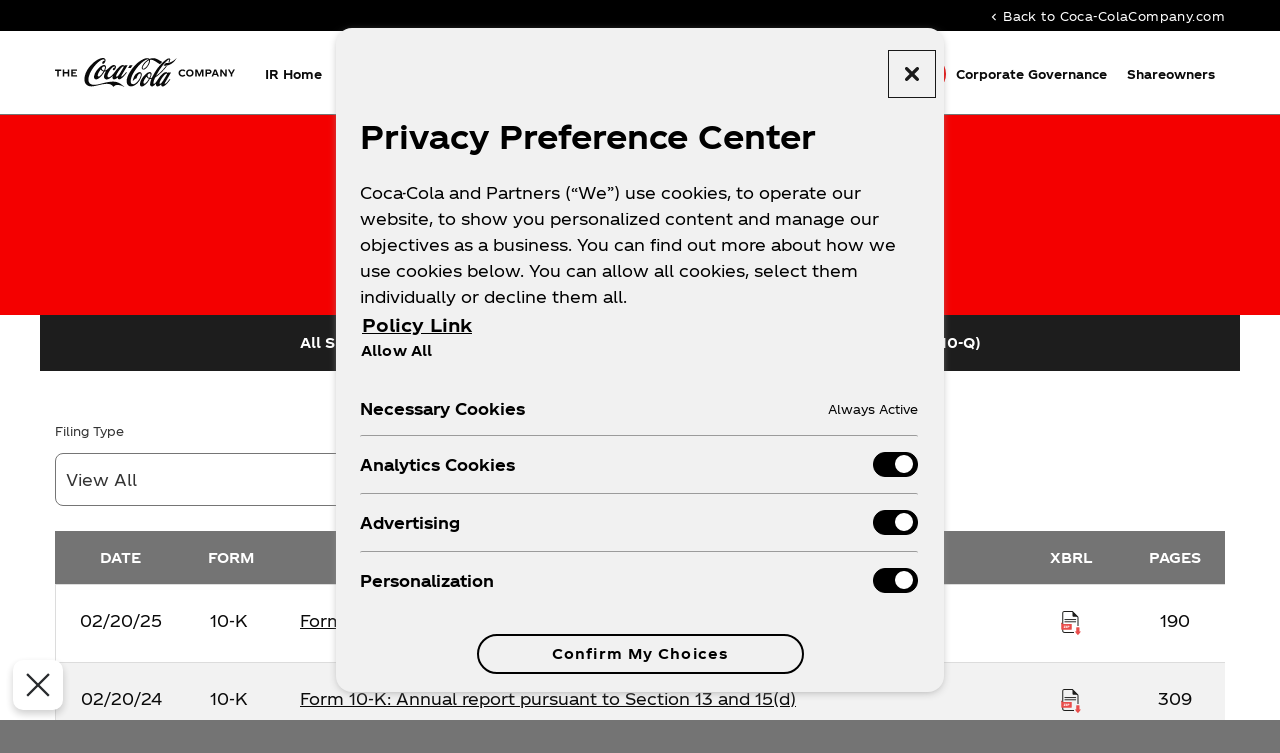

--- FILE ---
content_type: text/html; charset=UTF-8
request_url: https://investors.coca-colacompany.com/filings-reports/annual-filings-10-k/xbrl_doc_only/1181
body_size: 9640
content:
<!DOCTYPE html>
<html lang="en">
    <head>
        <!-- OneTrust Cookies Consent Notice start for investors.coca-colacompany.com -->

<script src="https://cdn.cookielaw.org/scripttemplates/otSDKStub.js"  type="text/javascript" charset="UTF-8" data-domain-script="ebbed70e-0f06-447c-88e2-911b43af0a09" nonce="4zEAFPPiVXpq+/I598S8oQ=="></script>
<script type="text/javascript" nonce="4zEAFPPiVXpq+/I598S8oQ==">
function OptanonWrapper() { }
</script>
<!-- OneTrust Cookies Consent Notice end for investors.coca-colacompany.com -->        <meta http-equiv="x-ua-compatible" content="ie=edge">
        <meta charset="utf-8">
                        <link rel="alternate" type="application/rss+xml" title="The Coca-Cola Company - Recent News" href="https://investors.coca-colacompany.com/news-events/press-releases/rss" />
                
        <title>Annual Filings (10-K) :: The Coca-Cola Company (KO)</title>
        
        <link rel="canonical" href="https://investors.coca-colacompany.com/filings-reports/annual-filings-10-k/xbrl_doc_only/1181">
<meta property="og:url" content="https://investors.coca-colacompany.com/filings-reports/annual-filings-10-k/xbrl_doc_only/1181">


<meta property="og:site_name" content="The Coca-Cola Company">
<meta property="og:title" content="Annual Filings (10-K)">
<meta property="og:type" content="website">

<meta property="og:image" content="https://investors.coca-colacompany.com/_assets/_b02778279da8d05e44b1e86f774ed908/cocacolacompany/db/873/8506/social_image_resized.jpg">
<meta name="twitter:card" content="summary_large_image">




<script type="application/ld+json">
	{"@context":"http:\/\/schema.org","@type":"Corporation","name":"The Coca-Cola Company","address":{"@type":"PostalAddress","streetAddress":"One Coca-Cola Plaza ","addressLocality":"Atlanta, GA","postalCode":"30313","addressCountry":""},"legalName":"The Coca-Cola Company","description":"The Coca-Cola Company (NYSE: KO) is a total beverage company with products sold in more than 200 countries and territories. Our company\u2019s purpose is to refresh the world and make a difference. We sell multiple billion-dollar brands across several beverage categories worldwide. Our portfolio of sparkling soft drink brands includes Coca-Cola, Sprite and Fanta. Our water, sports, coffee and tea brands include Dasani, smartwater, vitaminwater, Topo Chico, BODYARMOR, Powerade, Costa, Georgia, Gold Peak and Ayataka. Our juice, value-added dairy and plant-based beverage brands include Minute Maid, Simply, innocent, Del Valle, fairlife and AdeS.\r\nWe\u2019re constantly transforming our portfolio, from reducing sugar in our drinks to bringing innovative new products to market. We seek to positively impact people\u2019s lives, communities and the planet through water replenishment, packaging recycling, sustainable sourcing practices and carbon emissions reductions across our value chain. Together with our bottling partners, we employ more than 700,000 people, helping bring economic opportunity to local communities worldwide. Learn more at www.coca-colacompany.com and follow us on Instagram, Facebook and LinkedIn.","tickerSymbol":": KO","url":"https:\/\/investors.coca-colacompany.com","logo":"https:\/\/investors.coca-colacompany.com\/_assets\/_b02778279da8d05e44b1e86f774ed908\/cocacolacompany\/logo.png","image":"https:\/\/investors.coca-colacompany.com\/_assets\/_b02778279da8d05e44b1e86f774ed908\/cocacolacompany\/db\/873\/8506\/social_image_resized.jpg","sameAs":[]}</script>

<!-- Elastic Search -->
 
 
        <meta name="viewport" content="initial-scale=1.0, width=device-width">
        
                <link rel="preconnect" href="https://investors.coca-colacompany.com">
        <link rel="preconnect" href="https://qmod.quotemedia.com">
        
                        <link href="https://investors.coca-colacompany.com/_assets/_b02778279da8d05e44b1e86f774ed908/cocacolacompany/files/theme/css/ir.stockpr.css" rel="stylesheet" type="text/css" media="screen" />
                <link rel="stylesheet" href="https://investors.coca-colacompany.com/_assets/_b02778279da8d05e44b1e86f774ed908/cocacolacompany/files/theme/css/style.css">
                        
                <link rel="shortcut icon" href="https://investors.coca-colacompany.com/_assets/_b02778279da8d05e44b1e86f774ed908/cocacolacompany/files/theme/images/favicons/favicon.ico">
        <link rel="apple-touch-icon" sizes="180x180" href="https://investors.coca-colacompany.com/_assets/_b02778279da8d05e44b1e86f774ed908/cocacolacompany/files/theme/images/favicons/apple-touch-icon.png">
        <link rel="icon" type="image/png" href="https://investors.coca-colacompany.com/_assets/_b02778279da8d05e44b1e86f774ed908/cocacolacompany/files/theme/images/favicons/favicon-32x32.png" sizes="32x32">
        <link rel="icon" type="image/png" href="https://investors.coca-colacompany.com/_assets/_b02778279da8d05e44b1e86f774ed908/cocacolacompany/files/theme/images/favicons/favicon-16x16.png" sizes="16x16">
        <link rel="manifest" href="https://investors.coca-colacompany.com/_assets/_b02778279da8d05e44b1e86f774ed908/cocacolacompany/files/theme/images/favicons/manifest.json">
        <link rel="mask-icon" href="https://investors.coca-colacompany.com/_assets/_b02778279da8d05e44b1e86f774ed908/cocacolacompany/files/theme/images/favicons/safari-pinned-tab.svg">
        <meta name="theme-color" content="#ffffff">  
    
                <!-- Google Tag Manager -->
<script nonce="4zEAFPPiVXpq+/I598S8oQ==">(function(w,d,s,l,i){w[l]=w[l]||[];w[l].push({'gtm.start':
new Date().getTime(),event:'gtm.js'});var f=d.getElementsByTagName(s)[0],
j=d.createElement(s),dl=l!='dataLayer'?'&l='+l:'';j.async=true;j.src=
'https://www.googletagmanager.com/gtm.js?id='+i+dl;f.parentNode.insertBefore(j,f);
})(window,document,'script','dataLayer','GTM-N379X37H');</script>
<!-- End Google Tag Manager -->    </head>    <body class="pg-109033 page-type-sec-filings ir  has-sub-nav">
        <div class="general-wrapper">
            <!-- Google Tag Manager (noscript) -->
<noscript><iframe src="https://www.googletagmanager.com/ns.html?id=GTM-N379X37H"
height="0" width="0" style="display:none;visibility:hidden"></iframe></noscript>
<!-- End Google Tag Manager (noscript) --><nav id="header" class="affixed" aria-label="Main">
    <div id="skipLinks">
        <a href="#mainContent">Skip to main content</a>
                <a href="#sectionNav">Skip to section navigation</a>
                <a href="#footer">Skip to footer</a>
    </div>
    <div class="zero-nav d-none d-lg-block">
    <div class="container">
        <div class="row justify-content-between align-items-center">
    	    <div class="col-12">
                                        <div class="zero-nav-links">
                                                    <a href="https://www.coca-colacompany.com/" target="_blank" rel="noopener">
                    <span class="material-icons" aria-hidden="true">chevron_left</span>Back to Coca-ColaCompany.com</a>
                                                </div>
                    	</div>
	    </div>
    </div>
</div>    <div class="container">
        <div class="d-flex justify-content-between">
            <div class="logo">
                <a href="/">
                    <img src="https://investors.coca-colacompany.com/_assets/_b02778279da8d05e44b1e86f774ed908/cocacolacompany/db/906/9586/image.svg"
                        width="200"
                        height="34"
                        alt="The Coca-Cola Company IR Overview">
                </a>
                            </div>
            <button class="mobile-nav-trigger" id="showRight" aria-label="Expand main navigation" aria-expanded="false"
                aria-controls="mobile-nav">
                <span class="meat"></span>
                <span class="meat"></span>
                <span class="meat"></span>
            </button>
            <nav class="cbp-spmenu cbp-spmenu-vertical cbp-spmenu-right main-nav" id="mobile-nav" aria-label="Main Navigation">
                <ul class="main-menu">
        <li class="" data-submenu-id="submenu-ir-home">
        <a href="/" 
        target="_self"
                >IR Home</a>
            </li>
        <li class="has-children" data-submenu-id="submenu-about">
        <a href="/about" 
        target="_self"
                >About</a>
                <ul id="submenu-about">
                        <li class="">
                <a href="/about" 
                target="_self"
                                     >Our Company</a>
            </li>
                        <li class="">
                <a href="/about/segments" 
                target="_self"
                                     >Segments</a>
            </li>
                        <li class="">
                <a href="https://www.coca-colacompany.com/about-us/coca-cola-system" 
                target="_blank"
                                    rel="noopener" >Coca-Cola System</a>
            </li>
                        <li class="">
                <a href="/about/growth-strategy" 
                target="_self"
                                     >Growth Strategy</a>
            </li>
                        <li class="">
                <a href="/about/financial-ambition" 
                target="_self"
                                     >Financial Ambition</a>
            </li>
                        <li class="">
                <a href="https://www.coca-colacompany.com/sustainability" 
                target="_blank"
                                    rel="noopener" >Sustainability</a>
            </li>
                        <li class="">
                <a href="/about/our-brands" 
                target="_self"
                                     >Our Brands</a>
            </li>
                        <li class="">
                <a href="https://www.coca-colacompany.com/about-us/leadership" 
                target="_blank"
                                    rel="noopener" >Coca-Cola Leaders</a>
            </li>
                    </ul>
            </li>
        <li class="has-children" data-submenu-id="submenu-news-events">
        <a href="/news-events" 
        target="_self"
                >News &amp; Events</a>
                <ul id="submenu-news-events">
                        <li class="">
                <a href="/news-events" 
                target="_self"
                                     >News &amp; Events</a>
            </li>
                        <li class="">
                <a href="/news-events/press-releases" 
                target="_self"
                                     >Press Releases</a>
            </li>
                        <li class="">
                <a href="/financial-information" 
                target="_self"
                                     >Earnings</a>
            </li>
                        <li class="">
                <a href="/news-events/events" 
                target="_self"
                                     >Events</a>
            </li>
                        <li class="">
                <a href="/news-events/email-alerts" 
                target="_self"
                                     >Email Alerts</a>
            </li>
                    </ul>
            </li>
        <li class="" data-submenu-id="submenu-financial-information">
        <a href="/financial-information" 
        target="_self"
                >Financial Information</a>
            </li>
        <li class="has-children" data-submenu-id="submenu-stock-info">
        <a href="/stock-info" 
        target="_self"
                >Stock Information</a>
                <ul id="submenu-stock-info">
                        <li class="">
                <a href="/stock-info" 
                target="_self"
                                     >Stock Information</a>
            </li>
                        <li class="">
                <a href="/stock-info/charts" 
                target="_self"
                                     >Charts</a>
            </li>
                        <li class="">
                <a href="/stock-info/dividends" 
                target="_self"
                                     >Dividends</a>
            </li>
                        <li class="">
                <a href="/stock-info/year-end" 
                target="_self"
                                     >Year-End</a>
            </li>
                        <li class="">
                <a href="/stock-info/splits" 
                target="_self"
                                     >Splits</a>
            </li>
                        <li class="">
                <a href="/stock-info/historical-data" 
                target="_self"
                                     >Historical Data</a>
            </li>
                        <li class="">
                <a href="/stock-info/share-history" 
                target="_self"
                                     >Share History</a>
            </li>
                    </ul>
            </li>
        <li class="has-children active" data-submenu-id="submenu-filings-reports">
        <a href="/filings-reports" 
        target="_self"
        aria-current="true"        >Filings &amp; Reports</a>
                <ul id="submenu-filings-reports">
                        <li class="">
                <a href="/filings-reports/all-sec-filings" 
                target="_self"
                                     >All SEC Filings</a>
            </li>
                        <li class="">
                <a href="/filings-reports/annual-publications" 
                target="_self"
                                     >Annual Publications</a>
            </li>
                        <li class="active active-landing">
                <a href="/filings-reports/annual-filings-10-k" 
                target="_self"
                aria-current="page"                     >Annual Filings (10-K)</a>
            </li>
                        <li class="">
                <a href="/filings-reports/quarterly-filings-10-q" 
                target="_self"
                                     >Quarterly Filings (10-Q)</a>
            </li>
                    </ul>
            </li>
        <li class="has-children" data-submenu-id="submenu-corporate-governance">
        <a href="/corporate-governance" 
        target="_self"
                >Corporate Governance</a>
                <ul id="submenu-corporate-governance">
                        <li class="">
                <a href="/corporate-governance" 
                target="_self"
                                     aria-label="Corporate Governance Overview">Overview</a>
            </li>
                        <li class="">
                <a href="/corporate-governance/board-of-directors" 
                target="_self"
                                     >Board of Directors</a>
            </li>
                        <li class="">
                <a href="/corporate-governance/committees" 
                target="_self"
                                     >Committees</a>
            </li>
                        <li class="">
                <a href="/corporate-governance/documents" 
                target="_self"
                                     >Documents</a>
            </li>
                        <li class="">
                <a href="/corporate-governance/code-of-conduct" 
                target="_self"
                                     >Code of Conduct</a>
            </li>
                        <li class="">
                <a href="https://www.coca-colacompany.com/policies-and-practices/public-policy-and-political-engagement" 
                target="_blank"
                                    rel="noopener" >Political Engagement Policy</a>
            </li>
                        <li class="">
                <a href="/corporate-governance/report-issues" 
                target="_self"
                                     >Report Issues</a>
            </li>
                        <li class="">
                <a href="/corporate-governance/contact" 
                target="_self"
                                     >Contact</a>
            </li>
                    </ul>
            </li>
        <li class="has-children last-item" data-submenu-id="submenu-shareowners">
        <a href="/shareowners" 
        target="_self"
                >Shareowners</a>
                <ul id="submenu-shareowners">
                        <li class="">
                <a href="/shareowners" 
                target="_self"
                                     aria-label="Shareowners Overview">Overview</a>
            </li>
                        <li class="has-children">
                <a href="/shareowners/annual-meeting-of-shareowners" 
                target="_self"
                                     >Annual Meeting of Shareowners</a>
            </li>
                        <li class="">
                <a href="/shareowners/faqs" 
                target="_self"
                                     >FAQs</a>
            </li>
                        <li class="">
                <a href="/shareowners/contact" 
                target="_self"
                                     >Contact</a>
            </li>
                    </ul>
            </li>
    <li class="d-block d-lg-none additional-links-mobile">
    <a href="https://www.coca-colacompany.com/" target="_blank" rel="noopener"><span class="material-icons" aria-hidden="true">chevron_left</span>Back to Coca-ColaCompany.com</a>
</li>
</ul>            </nav>
        </div>
    </div>
</nav>

            <div class="eq-container">
                <header class="page-banner primary-color-bg">
    	<div class="container">
	    <div class="row">
	        <div class="col-lg-12">
                            <h1>Annual Filings (10-K)</h1>
                                                                	    </div>
        </div>
    </div>
    </header>                <nav id="sectionNav" class="sub-navigation-wrapper" aria-label="Filings &amp; Reports Section">
    <div class="sub-navigation affixed">
    	<div class="container">
            <a class="visible-xs visible-sm mobile-sub-nav-trigger collapsed" role="button" data-toggle="collapse" data-target="#sub-navigation">
                <div class="trigger-container">
            		<div class="meat"></div>
              		<div class="meat"></div>
              		<div class="meat"></div>
              	</div>
            	Filings &amp; Reports            </a>
            <div class="collapse sb-nav clearfix"  id="sub-navigation">
                <h3>Filings &amp; Reports</h3>
                <ul>
                                        <li class="">
                        <a href="/filings-reports/all-sec-filings"
                            target="_self"
                                                                                >All SEC Filings</a>
                                            </li>
                	                    <li class="">
                        <a href="/filings-reports/annual-publications"
                            target="_self"
                                                                                >Annual Publications</a>
                                            </li>
                	                    <li class="active active-landing">
                        <a href="/filings-reports/annual-filings-10-k"
                            target="_self"
                                                        aria-current="page"                        >Annual Filings (10-K)</a>
                                            </li>
                	                    <li class="">
                        <a href="/filings-reports/quarterly-filings-10-q"
                            target="_self"
                                                                                >Quarterly Filings (10-Q)</a>
                                            </li>
                	                </ul>
            </div>
        </div>
    </div>
</nav>                
                <div class="container">
                    <div class="row justify-content-center">
                        <div class="col-lg-12">
                                                        <main id="mainContent" class="main-content">
                                <form action="https://investors.coca-colacompany.com/filings-reports/annual-filings-10-k" id="sec-filing-filter">
<div class="row">
    <div class="col-sm-6 col-lg-4">
        <label for="form_type">Filing Type</label>
        <select class="eq-select" name="form_type" id="form_type" aria-label="Filter by Filing Type">
                <option value="">View All</option>
                                <option value="10-K">10-K</option>
                                <option value="10-K/A">10-K/A</option>
                                <option value="10-K405">10-K405</option>
                        </select>
    </div>
    <div class="col-sm-6 col-lg-4 mt-3 mt-sm-0">
        <label for="year">Year</label>
        <select class="eq-select" name="year" id="year" aria-label="Filter by Year">
            <option value="">View All</option>
                        <option >2026</option>
                        <option >2025</option>
                        <option >2024</option>
                        <option >2023</option>
                        <option >2022</option>
                        <option >2021</option>
                        <option >2020</option>
                        <option >2019</option>
                        <option >2018</option>
                        <option >2017</option>
                        <option >2016</option>
                        <option >2015</option>
                        <option >2014</option>
                        <option >2013</option>
                        <option >2012</option>
                        <option >2011</option>
                        <option >2010</option>
                        <option >2009</option>
                        <option >2008</option>
                        <option >2007</option>
                        <option >2006</option>
                        <option >2005</option>
                        <option >2004</option>
                        <option >2003</option>
                        <option >2002</option>
                        <option >2001</option>
                        <option >2000</option>
                        <option >1999</option>
                        <option >1998</option>
                        <option >1997</option>
                        <option >1996</option>
                        <option >1995</option>
                        <option >1994</option>
                    </select>
    </div>
</div>
</form>
<table class="content-table spr-ir-sec-filings">
    <caption class="sr-only">SEC Filings</caption>
    <thead>
        <tr>
            <th class="spr-sec-date" scope="col">Date</th>
            <th class="spr-sec-form" scope="col">Form</th>
            <th class="spr-sec-desc" scope="col">Description</th>
                        <th class="spr-sec-view-docs" scope="col">XBRL</th> 
            <th class="spr-sec-pages" scope="col">Pages</th>
        </tr>
    </thead>
    <tbody>
                                    <tr>
                  <td class="spr-sec-date">02/20/25</td>
                  <td class="spr-sec-form">
                    10-K   
                  </td>
                  <td class="spr-sec-desc">
                    <a
                        href="https://investors.coca-colacompany.com/filings-reports/all-sec-filings/content/0000021344-25-000011/ko-20241231.htm"
                        aria-label="Form 10-K: Annual report pursuant to Section 13 and 15(d) published 02/20/25"
                        class="doc-title"
                        target="_blank" rel="noopener"
                    >Form 10-K: Annual report pursuant to Section 13 and 15(d)</a>
                  </td>
                                    <td class="spr-sec-view-docs">
                                            <a href="https://investors.coca-colacompany.com/filings-reports/all-sec-filings/content/0000021344-25-000011/0000021344-25-000011-xbrl.zip" title="Opens in a new window" aria-label="Download Raw XBRL Files published on 02/20/25" target="_blank" rel="noreferrer">
                            <img src="https://investors.coca-colacompany.com/_assets/_b02778279da8d05e44b1e86f774ed908/cocacolacompany/files/theme/images/icon-XBRL.svg" alt="" />
                        </a>
                                      </td>
                  <td class="spr-sec-pages">190</td>
                </tr>
                            <tr>
                  <td class="spr-sec-date">02/20/24</td>
                  <td class="spr-sec-form">
                    10-K   
                  </td>
                  <td class="spr-sec-desc">
                    <a
                        href="https://investors.coca-colacompany.com/filings-reports/all-sec-filings/content/0000021344-24-000009/ko-20231231.htm"
                        aria-label="Form 10-K: Annual report pursuant to Section 13 and 15(d) published 02/20/24"
                        class="doc-title"
                        target="_blank" rel="noopener"
                    >Form 10-K: Annual report pursuant to Section 13 and 15(d)</a>
                  </td>
                                    <td class="spr-sec-view-docs">
                                            <a href="https://investors.coca-colacompany.com/filings-reports/all-sec-filings/content/0000021344-24-000009/0000021344-24-000009-xbrl.zip" title="Opens in a new window" aria-label="Download Raw XBRL Files published on 02/20/24" target="_blank" rel="noreferrer">
                            <img src="https://investors.coca-colacompany.com/_assets/_b02778279da8d05e44b1e86f774ed908/cocacolacompany/files/theme/images/icon-XBRL.svg" alt="" />
                        </a>
                                      </td>
                  <td class="spr-sec-pages">309</td>
                </tr>
                            <tr>
                  <td class="spr-sec-date">02/21/23</td>
                  <td class="spr-sec-form">
                    10-K   
                  </td>
                  <td class="spr-sec-desc">
                    <a
                        href="https://investors.coca-colacompany.com/filings-reports/all-sec-filings/content/0000021344-23-000011/ko-20221231.htm"
                        aria-label="Form 10-K: Annual report pursuant to Section 13 and 15(d) published 02/21/23"
                        class="doc-title"
                        target="_blank" rel="noopener"
                    >Form 10-K: Annual report pursuant to Section 13 and 15(d)</a>
                  </td>
                                    <td class="spr-sec-view-docs">
                                            <a href="https://investors.coca-colacompany.com/filings-reports/all-sec-filings/content/0000021344-23-000011/0000021344-23-000011-xbrl.zip" title="Opens in a new window" aria-label="Download Raw XBRL Files published on 02/21/23" target="_blank" rel="noreferrer">
                            <img src="https://investors.coca-colacompany.com/_assets/_b02778279da8d05e44b1e86f774ed908/cocacolacompany/files/theme/images/icon-XBRL.svg" alt="" />
                        </a>
                                      </td>
                  <td class="spr-sec-pages">183</td>
                </tr>
                            <tr>
                  <td class="spr-sec-date">02/22/22</td>
                  <td class="spr-sec-form">
                    10-K   
                  </td>
                  <td class="spr-sec-desc">
                    <a
                        href="https://investors.coca-colacompany.com/filings-reports/all-sec-filings/content/0000021344-22-000009/ko-20211231.htm"
                        aria-label="Form 10-K: Annual report pursuant to Section 13 and 15(d) published 02/22/22"
                        class="doc-title"
                        target="_blank" rel="noopener"
                    >Form 10-K: Annual report pursuant to Section 13 and 15(d)</a>
                  </td>
                                    <td class="spr-sec-view-docs">
                                            <a href="https://investors.coca-colacompany.com/filings-reports/all-sec-filings/content/0000021344-22-000009/0000021344-22-000009-xbrl.zip" title="Opens in a new window" aria-label="Download Raw XBRL Files published on 02/22/22" target="_blank" rel="noreferrer">
                            <img src="https://investors.coca-colacompany.com/_assets/_b02778279da8d05e44b1e86f774ed908/cocacolacompany/files/theme/images/icon-XBRL.svg" alt="" />
                        </a>
                                      </td>
                  <td class="spr-sec-pages">183</td>
                </tr>
                            <tr>
                  <td class="spr-sec-date">02/25/21</td>
                  <td class="spr-sec-form">
                    10-K   
                  </td>
                  <td class="spr-sec-desc">
                    <a
                        href="https://investors.coca-colacompany.com/filings-reports/all-sec-filings/content/0000021344-21-000008/ko-20201231.htm"
                        aria-label="Form 10-K: Annual report pursuant to Section 13 and 15(d) published 02/25/21"
                        class="doc-title"
                        target="_blank" rel="noopener"
                    >Form 10-K: Annual report pursuant to Section 13 and 15(d)</a>
                  </td>
                                    <td class="spr-sec-view-docs">
                                            <a href="https://investors.coca-colacompany.com/filings-reports/all-sec-filings/content/0000021344-21-000008/0000021344-21-000008-xbrl.zip" title="Opens in a new window" aria-label="Download Raw XBRL Files published on 02/25/21" target="_blank" rel="noreferrer">
                            <img src="https://investors.coca-colacompany.com/_assets/_b02778279da8d05e44b1e86f774ed908/cocacolacompany/files/theme/images/icon-XBRL.svg" alt="" />
                        </a>
                                      </td>
                  <td class="spr-sec-pages">194</td>
                </tr>
                            <tr>
                  <td class="spr-sec-date">02/24/20</td>
                  <td class="spr-sec-form">
                    10-K   
                  </td>
                  <td class="spr-sec-desc">
                    <a
                        href="https://investors.coca-colacompany.com/filings-reports/all-sec-filings/content/0000021344-20-000006/a2019123110-k.htm"
                        aria-label="Form 10-K: Annual report pursuant to Section 13 and 15(d) published 02/24/20"
                        class="doc-title"
                        target="_blank" rel="noopener"
                    >Form 10-K: Annual report pursuant to Section 13 and 15(d)</a>
                  </td>
                                    <td class="spr-sec-view-docs">
                                            <a href="https://investors.coca-colacompany.com/filings-reports/all-sec-filings/content/0000021344-20-000006/0000021344-20-000006-xbrl.zip" title="Opens in a new window" aria-label="Download Raw XBRL Files published on 02/24/20" target="_blank" rel="noreferrer">
                            <img src="https://investors.coca-colacompany.com/_assets/_b02778279da8d05e44b1e86f774ed908/cocacolacompany/files/theme/images/icon-XBRL.svg" alt="" />
                        </a>
                                      </td>
                  <td class="spr-sec-pages">214</td>
                </tr>
                            <tr>
                  <td class="spr-sec-date">02/21/19</td>
                  <td class="spr-sec-form">
                    10-K   
                  </td>
                  <td class="spr-sec-desc">
                    <a
                        href="https://investors.coca-colacompany.com/filings-reports/all-sec-filings/content/0000021344-19-000014/a2018123110-k.htm"
                        aria-label="Form 10-K: Annual report pursuant to Section 13 and 15(d) published 02/21/19"
                        class="doc-title"
                        target="_blank" rel="noopener"
                    >Form 10-K: Annual report pursuant to Section 13 and 15(d)</a>
                  </td>
                                    <td class="spr-sec-view-docs">
                                            <a href="https://investors.coca-colacompany.com/filings-reports/all-sec-filings/content/0000021344-19-000014/0000021344-19-000014-xbrl.zip" title="Opens in a new window" aria-label="Download Raw XBRL Files published on 02/21/19" target="_blank" rel="noreferrer">
                            <img src="https://investors.coca-colacompany.com/_assets/_b02778279da8d05e44b1e86f774ed908/cocacolacompany/files/theme/images/icon-XBRL.svg" alt="" />
                        </a>
                                      </td>
                  <td class="spr-sec-pages">201</td>
                </tr>
                            <tr>
                  <td class="spr-sec-date">02/23/18</td>
                  <td class="spr-sec-form">
                    10-K   
                  </td>
                  <td class="spr-sec-desc">
                    <a
                        href="https://investors.coca-colacompany.com/filings-reports/all-sec-filings/content/0000021344-18-000008/a2017123110-k.htm"
                        aria-label="Form 10-K: Annual report pursuant to Section 13 and 15(d) published 02/23/18"
                        class="doc-title"
                        target="_blank" rel="noopener"
                    >Form 10-K: Annual report pursuant to Section 13 and 15(d)</a>
                  </td>
                                    <td class="spr-sec-view-docs">
                                            <a href="https://investors.coca-colacompany.com/filings-reports/all-sec-filings/content/0000021344-18-000008/0000021344-18-000008-xbrl.zip" title="Opens in a new window" aria-label="Download Raw XBRL Files published on 02/23/18" target="_blank" rel="noreferrer">
                            <img src="https://investors.coca-colacompany.com/_assets/_b02778279da8d05e44b1e86f774ed908/cocacolacompany/files/theme/images/icon-XBRL.svg" alt="" />
                        </a>
                                      </td>
                  <td class="spr-sec-pages">197</td>
                </tr>
                            <tr>
                  <td class="spr-sec-date">02/24/17</td>
                  <td class="spr-sec-form">
                    10-K   
                  </td>
                  <td class="spr-sec-desc">
                    <a
                        href="https://investors.coca-colacompany.com/filings-reports/all-sec-filings/content/0000021344-17-000009/a2016123110-k.htm"
                        aria-label="Form 10-K: Annual report pursuant to Section 13 and 15(d) published 02/24/17"
                        class="doc-title"
                        target="_blank" rel="noopener"
                    >Form 10-K: Annual report pursuant to Section 13 and 15(d)</a>
                  </td>
                                    <td class="spr-sec-view-docs">
                                            <a href="https://investors.coca-colacompany.com/filings-reports/all-sec-filings/content/0000021344-17-000009/0000021344-17-000009-xbrl.zip" title="Opens in a new window" aria-label="Download Raw XBRL Files published on 02/24/17" target="_blank" rel="noreferrer">
                            <img src="https://investors.coca-colacompany.com/_assets/_b02778279da8d05e44b1e86f774ed908/cocacolacompany/files/theme/images/icon-XBRL.svg" alt="" />
                        </a>
                                      </td>
                  <td class="spr-sec-pages">205</td>
                </tr>
                            <tr>
                  <td class="spr-sec-date">02/25/16</td>
                  <td class="spr-sec-form">
                    10-K   
                  </td>
                  <td class="spr-sec-desc">
                    <a
                        href="https://investors.coca-colacompany.com/filings-reports/all-sec-filings/content/0000021344-16-000050/a2015123110-k.htm"
                        aria-label="Form 10-K: Annual report pursuant to Section 13 and 15(d) published 02/25/16"
                        class="doc-title"
                        target="_blank" rel="noopener"
                    >Form 10-K: Annual report pursuant to Section 13 and 15(d)</a>
                  </td>
                                    <td class="spr-sec-view-docs">
                                            <a href="https://investors.coca-colacompany.com/filings-reports/all-sec-filings/content/0000021344-16-000050/0000021344-16-000050-xbrl.zip" title="Opens in a new window" aria-label="Download Raw XBRL Files published on 02/25/16" target="_blank" rel="noreferrer">
                            <img src="https://investors.coca-colacompany.com/_assets/_b02778279da8d05e44b1e86f774ed908/cocacolacompany/files/theme/images/icon-XBRL.svg" alt="" />
                        </a>
                                      </td>
                  <td class="spr-sec-pages">218</td>
                </tr>
                        </tbody>
</table>
<div class="rss-link">
	<a href="https://investors.coca-colacompany.com/filings-reports/annual-filings-10-k/rss" class="link--icon" target="_blank" rel="noopener">
		<span class="material-icons" aria-hidden="true">rss_feed</span> Filing RSS
	</a>
</div>

<nav class="pagination-wrapper" aria-label="pagination">
    <ul id="pagination--desktop" class="pagination mt-5">
                

                
                            <li class="page-item active">
                <a class="page-link"
                    href="https://investors.coca-colacompany.com/filings-reports/annual-filings-10-k?page=1"
                    aria-current="page"                ><span class="sr-only">Page </span>1</a>
            </li>
                                <li class="page-item">
                <a class="page-link"
                    href="https://investors.coca-colacompany.com/filings-reports/annual-filings-10-k?page=2"
                                    ><span class="sr-only">Page </span>2</a>
            </li>
                                <li class="page-item">
                <a class="page-link"
                    href="https://investors.coca-colacompany.com/filings-reports/annual-filings-10-k?page=3"
                                    ><span class="sr-only">Page </span>3</a>
            </li>
                                <li class="page-item">
                <a class="page-link"
                    href="https://investors.coca-colacompany.com/filings-reports/annual-filings-10-k?page=4"
                                    ><span class="sr-only">Page </span>4</a>
            </li>
                            
                
                    <li class="page-item page-item--next">
                <a class="page-link"
                    href="https://investors.coca-colacompany.com/filings-reports/annual-filings-10-k?page=2"
                ><span class="sr-only">Next Page</span><span class="material-icons" aria-hidden="true">arrow_forward</span></a>
            </li>
            </ul>
    <div id="pagination--mobile" class="mt-3 d-md-none">
                    <label for="pagination--mobile-select">Select a page</label>
            <select class="eq-select" id="pagination--mobile-select" aria-label="Select Page">
                                    <option value="https://investors.coca-colacompany.com/filings-reports/annual-filings-10-k?page=1" 
                        selected                    >Page 1</option>
                                    <option value="https://investors.coca-colacompany.com/filings-reports/annual-filings-10-k?page=2" 
                                            >Page 2</option>
                                    <option value="https://investors.coca-colacompany.com/filings-reports/annual-filings-10-k?page=3" 
                                            >Page 3</option>
                                    <option value="https://investors.coca-colacompany.com/filings-reports/annual-filings-10-k?page=4" 
                                            >Page 4</option>
                            </select>
            </div>
</nav>
<div class="clear"></div>                                                            </main>
                        </div>    
                    </div>
                </div><!-- //container-->
            </div>
            <div class="module-quick-links" role="navigation" aria-label="Helpful Investor Relations pages">
    <div class="container">
        <ul>
            <li>
    <a href="/news-events/email-alerts"
        ><span class="material-icons" aria-hidden="true">email</span>Email Alerts</a>
</li>
<li>
    <a href="/rss-news-feed"
        ><span class="material-icons" aria-hidden="true">rss_feed</span>RSS News Feed</a>
</li>
<li>
    <a href="/sitemap"
        ><span class="material-icons" aria-hidden="true">account_tree</span>Sitemap</a>
</li>
        </ul>
    </div>
</div><footer id="footer" >
    <div class="footer-main">
        <div class="container">
            <div class="row justify-content-between align-items-center footer-top-row">
                <div class="col-lg-12 source">
                    <p>This website may contain statements, estimates or projections that constitute "forward-looking statements" as defined under U.S. federal securities laws. Generally, the words "believe," "expect," "intend," "estimate," "anticipate," "project," "will" and similar expressions identify forward-looking statements, which generally are not historical in nature. Forward-looking statements are subject to certain risks and uncertainties that could cause The Coca-Cola Company’s actual results to differ materially from its historical experience and our present expectations or projections. For more information please see the risks discussed in our periodic reports filed with the Securities and Exchange Commission.</p>
                </div>
                <div class="col-lg-4">
                    <div class="logo">
                        <a class="d-inline-block" href="/">
                            <img src="https://investors.coca-colacompany.com/_assets/_b02778279da8d05e44b1e86f774ed908/cocacolacompany/db/1013/10790/image.svg"
                                width="370"
                                height="40"
                                alt="The Coca-Cola Company IR Overview">
                        </a>
                    </div>
                </div>
                <div class="col-lg-auto">
                    <nav id="footer-navigation-secondary" class="footer-links" aria-label="Secondary Footer Navigation">
                        <ul>
                            <li>
    <a href="https://www.coca-colacompany.com/contact-us"
     target="_blank" rel="noopener"    >Contact Us</a>
</li>
<li>
    <a href="https://www.coca-colacompany.com/media-center"
     target="_blank" rel="noopener"    >Media Center</a>
</li>
<li>
    <a href="/ir-home"
        >Investors</a>
</li>
<li>
    <a href="https://www.coca-colacompany.com/policies-and-practices"
     target="_blank" rel="noopener"    >Policies</a>
</li>
<li>
    <a href="https://www.coca-colacompany.com/company/leadership"
     target="_blank" rel="noopener"    >Leadership</a>
</li>
<li>
    <a href="https://www.coca-colacompany.com/company/history"
     target="_blank" rel="noopener"    >History</a>
</li>
<li>
    <a href="https://www.coca-colacompany.com/about-us/faq"
     target="_blank" rel="noopener"    >FAQs</a>
</li>
<li>
    <a href="https://www.coca-colacompany.com/country-selector"
     target="_blank" rel="noopener"    >International</a>
</li>
                                                    </ul>
                    </nav>
                </div>
            </div>
            <div class="row justify-content-between align-items-center">
                <div class="col-lg-7">
                    <div class="copyright">
                        &copy;<time datetime="2026">2026</time>
                        <a href="/">The Coca-Cola Company</a>.                        All Rights Reserved.
                    </div>
                    <nav id="footer-navigation" class="footer-links fl-secondary" aria-label="Footer Navigation">
                        <ul>
                            <li>
    <a href="https://www.coca-cola.com/us/en/legal/privacy-policy"
        >Privacy Policy</a>
</li>
<li>
    <a href="https://www.coca-cola.com/us/en/legal/privacy-policy#privacy-rights-and-choices-for-specific-jurisdictions"
        >California Notice at Collection</a>
</li>
<li>
    <a href="https://www.coca-cola.com/us/en/legal/terms-of-service"
        >Terms of Service</a>
</li>
<li>
    <a href="https://www.coca-cola.com/us/en/legal/do-not-sell-or-share-my-personal-information"
        >Do Not Sell or Share My Personal Information</a>
</li>
                                                    </ul>
                    </nav>
                </div>
                                <div class="col-lg-auto">
                    <nav id="social-navigation" class="footer-social" aria-label="Social Navigation">
                        <ul>
                                                    <li>
                                <a href="https://www.facebook.com/TheCocaColaCo" target="_blank" rel="noopener" class="icon-svg-link rounded">
                                                                    <svg width="32" height="32" viewBox="0 0 32 32" xmlns="http://www.w3.org/2000/svg" fill="none" role="img" aria-label="Visit us on Facebook"><circle cx="16" cy="16" r="15"/><path fill-rule="evenodd" clip-rule="evenodd" d="M16 0C7.16344 0 0 7.16344 0 16C0 24.8366 7.16344 32 16 32C24.8366 32 32 24.8366 32 16C32 7.16344 24.8366 0 16 0ZM18.568 11.2789H19.9226V8.98912C19.688 8.958 18.8835 8.88867 17.9475 8.88867C15.9929 8.88867 14.6551 10.0816 14.6551 12.2718V14.1598H12.4453V16.7198H14.6551V23.2878H17.2986V16.7198H19.5031L19.8338 14.1598H17.2986V12.5251C17.2986 11.7847 17.504 11.2789 18.568 11.2789Z"/></svg>                                                                </a>
                            </li>
                                                    <li>
                                <a href="https://www.instagram.com/TheCocaColaCo/" target="_blank" rel="noopener" class="icon-svg-link rounded">
                                                                    <svg width="33" height="32" viewBox="0 0 33 32" fill="none" xmlns="http://www.w3.org/2000/svg" role="img" aria-label="Visit us on Instagram"><circle cx="16" cy="16" r="15"/><path fill-rule="evenodd" clip-rule="evenodd" d="M16.4004 0C7.56383 0 0.400391 7.16344 0.400391 16C0.400391 24.8366 7.56383 32 16.4004 32C25.2369 32 32.4004 24.8366 32.4004 16C32.4004 7.16344 25.2369 0 16.4004 0ZM23.1379 11.3414C23.3128 11.7958 23.4342 12.3123 23.4681 13.0687C23.5048 13.8251 23.5161 14.065 23.5161 15.9984C23.5161 17.9317 23.5076 18.1716 23.4737 18.9309C23.4399 19.6901 23.3185 20.2066 23.1435 20.6582C22.96 21.1239 22.7173 21.5219 22.3222 21.917C21.927 22.3121 21.5319 22.5577 21.0634 22.7383C20.609 22.9133 20.0925 23.0347 19.336 23.0686C18.5768 23.1024 18.3369 23.1109 16.4035 23.1109C14.4702 23.1109 14.2303 23.1024 13.471 23.0686C12.7118 23.0347 12.1953 22.9133 11.7437 22.7383C11.278 22.5549 10.88 22.3121 10.4849 21.917C10.0898 21.5219 9.84421 21.1267 9.66358 20.6582C9.48859 20.2038 9.36722 19.6873 9.33335 18.9309C9.29948 18.1716 9.29102 17.9289 9.29102 15.9984C9.29102 14.0678 9.29948 13.8251 9.33335 13.0687C9.36722 12.3095 9.48859 11.793 9.66358 11.3414C9.84703 10.8757 10.0898 10.4777 10.4849 10.0826C10.88 9.68742 11.2752 9.44187 11.7437 9.26123C12.1953 9.08624 12.7118 8.96488 13.4682 8.93101C14.2274 8.89714 14.4702 8.88867 16.4007 8.88867C18.3313 8.88867 18.574 8.89714 19.3304 8.93101C20.0896 8.96488 20.6061 9.08624 21.0577 9.26123C21.5234 9.44469 21.9214 9.68742 22.3165 10.0826C22.7117 10.4777 22.9572 10.8728 23.1379 11.3414ZM21.944 20.1925C22.0428 19.9413 22.1585 19.5659 22.1895 18.8716C22.2234 18.1237 22.2319 17.8979 22.2319 15.9984C22.2319 14.0989 22.2234 13.8759 22.1895 13.1251C22.1585 12.4308 22.0399 12.0554 21.944 11.8042C21.817 11.4712 21.6617 11.2341 21.4133 10.9857C21.165 10.7374 20.9279 10.585 20.5948 10.4551C20.3437 10.3563 19.9683 10.2406 19.2739 10.2096C18.5232 10.1757 18.3002 10.1672 16.4007 10.1672C14.5012 10.1672 14.2782 10.1757 13.5275 10.2096C12.8332 10.2406 12.4578 10.3592 12.2066 10.4551C11.8735 10.5821 11.6365 10.7374 11.3881 10.9857C11.1397 11.2341 10.9873 11.4712 10.8575 11.8042C10.7587 12.0554 10.643 12.4308 10.6119 13.1251C10.578 13.8759 10.5696 14.0989 10.5696 15.9984C10.5696 17.8979 10.578 18.1208 10.6119 18.8716C10.643 19.5659 10.7615 19.9413 10.8575 20.1925C10.9845 20.5255 11.1397 20.7626 11.3881 21.011C11.6365 21.2594 11.8735 21.4118 12.2066 21.5416C12.4578 21.6404 12.8332 21.7561 13.5275 21.7872C14.2782 21.821 14.5012 21.8295 16.4007 21.8295C18.3002 21.8295 18.5232 21.821 19.2739 21.7872C19.9683 21.7561 20.3437 21.6376 20.5948 21.5416C20.9279 21.4146 21.165 21.2594 21.4133 21.011C21.6617 20.7626 21.8141 20.5255 21.944 20.1925ZM12.748 15.9999C12.748 13.9818 14.3851 12.3477 16.4003 12.3477C18.4183 12.3477 20.0525 13.9818 20.0525 15.9999C20.0525 18.0179 18.4183 19.6521 16.4003 19.6521C14.3822 19.6521 12.748 18.0151 12.748 15.9999ZM14.0294 15.9971C14.0294 17.3067 15.0907 18.3679 16.4003 18.3679C17.7099 18.3679 18.7711 17.3067 18.7711 15.9971C18.7711 14.6875 17.7099 13.6262 16.4003 13.6262C15.0907 13.6262 14.0294 14.6875 14.0294 15.9971ZM20.1981 13.0544C20.6688 13.0544 21.0504 12.6727 21.0504 12.202C21.0504 11.7312 20.6688 11.3496 20.1981 11.3496C19.7273 11.3496 19.3457 11.7312 19.3457 12.202C19.3457 12.6727 19.7273 13.0544 20.1981 13.0544Z"/></svg>                                                                </a>
                            </li>
                                                    <li>
                                <a href="https://www.linkedin.com/company/the-coca-cola-company/" target="_blank" rel="noopener" class="icon-svg-link rounded">
                                                                    <svg width="32" height="33" viewBox="0 0 33 33" fill="none" xmlns="http://www.w3.org/2000/svg" role="img" aria-label="Visit us on LinkedIn"><circle cx="16" cy="16" r="14"/><path fill-rule="evenodd" clip-rule="evenodd" d="M16.7998 0.5C7.96325 0.5 0.799805 7.66344 0.799805 16.5C0.799805 25.3366 7.96325 32.5 16.7998 32.5C25.6364 32.5 32.7998 25.3366 32.7998 16.5C32.7998 7.66344 25.6364 0.5 16.7998 0.5ZM10.5771 11.8142C10.5771 12.664 11.2651 13.3529 12.1158 13.3529C12.9629 13.3529 13.6527 12.664 13.6527 11.8142C13.6527 10.9662 12.9629 10.2773 12.1158 10.2773C11.2651 10.2773 10.5771 10.9662 10.5771 11.8142ZM20.7267 23.0561H23.3774V18.3744C23.3774 16.0766 22.8805 14.3086 20.1952 14.3086C18.9045 14.3086 18.0387 15.0161 17.6858 15.6873H17.6503V14.521H15.1045V23.0561H17.756V18.8339C17.756 17.7201 17.9676 16.6419 19.348 16.6419C20.708 16.6419 20.7267 17.9157 20.7267 18.9059V23.0561ZM10.7881 23.0546H13.4405V14.5195H10.7881V23.0546Z"/></svg>                                                                </a>
                            </li>
                                                    <li>
                                <a href="https://x.com/CocaColaCo" target="_blank" rel="noopener" class="icon-svg-link rounded">
                                                                    <svg width="33" height="32" viewBox="0 0 32 32" fill="none" xmlns="http://www.w3.org/2000/svg" role="img" aria-label="Visit us on X"><circle cx="16" cy="16" r="15"/><path fill-rule="evenodd" clip-rule="evenodd" d="M16.2002 0C7.36364 0 0.200195 7.16344 0.200195 16C0.200195 24.8366 7.36364 32 16.2002 32C25.0368 32 32.2002 24.8366 32.2002 16C32.2002 7.16344 25.0368 0 16.2002 0ZM22.7438 9L17.532 15.3514H17.5319L23.2002 24H19.0314L15.2143 18.1761L10.4353 24H9.2002L14.6659 17.3395L9.2002 9H13.369L16.9834 14.5149L21.5088 9H22.7438ZM15.2865 16.5825L15.8403 17.4129L15.8405 17.4128V17.4131L19.6124 23.0695H21.5094L16.8871 16.1378L16.3333 15.3074L12.7773 9.97471H10.8803L15.2865 16.5825Z"/></svg>                                                                </a>
                            </li>
                                                    <li>
                                <a href="https://www.youtube.com/user/CocaColaCo" target="_blank" rel="noopener" class="icon-svg-link rounded">
                                                                    <svg width="33" height="32" viewBox="0 0 33 32" fill="none" xmlns="http://www.w3.org/2000/svg" role="img" aria-label="Visit us on YouTube"><circle cx="16" cy="16" r="15"/><path fill-rule="evenodd" clip-rule="evenodd" d="M16.6006 0C7.76403 0 0.600586 7.16344 0.600586 16C0.600586 24.8366 7.76403 32 16.6006 32C25.4371 32 32.6006 24.8366 32.6006 16C32.6006 7.16344 25.4371 0 16.6006 0ZM23.8903 16.608C23.8903 17.7733 23.7472 18.9387 23.7472 18.9387C23.7472 18.9387 23.6068 19.9316 23.1739 20.368C22.6818 20.8833 22.1365 20.9376 21.8266 20.9685C21.7917 20.972 21.7597 20.9752 21.7312 20.9787C19.717 21.1244 16.6903 21.128 16.6903 21.128C16.6903 21.128 12.9463 21.0933 11.7952 20.9831C11.7408 20.973 11.6749 20.9651 11.6003 20.9562C11.2352 20.9126 10.6622 20.8441 10.2068 20.368C9.77477 19.9316 9.63432 18.9387 9.63432 18.9387C9.63432 18.9387 9.49121 17.7733 9.49121 16.608V15.5156C9.49121 14.3502 9.63432 13.1849 9.63432 13.1849C9.63432 13.1849 9.77477 12.1929 10.2068 11.7556C10.7008 11.2392 11.2474 11.1857 11.5563 11.1555L11.5564 11.1555C11.5905 11.1522 11.6216 11.1491 11.6494 11.1458C13.6645 11 16.6868 11 16.6868 11H16.6939C16.6939 11 19.717 11 21.7312 11.1458C21.7591 11.1491 21.7903 11.1522 21.8243 11.1555C22.1339 11.1857 22.6806 11.239 23.1739 11.7556C23.6068 12.1929 23.7472 13.1849 23.7472 13.1849C23.7472 13.1849 23.8903 14.3502 23.8903 15.5156V16.608ZM14.8271 17.7122L18.7178 15.6962L14.8271 13.666V17.7122Z"/></svg>                                                                </a>
                            </li>
                                                </ul>
                    </nav>
                </div>
                            </div>
        </div>
    </div>
    </footer>
<script id="companyVars" type="application/json">
{
    "asset_url": "https:\/\/investors.coca-colacompany.com\/_assets\/_b02778279da8d05e44b1e86f774ed908\/cocacolacompany",
    "website_base_url": "https:\/\/investors.coca-colacompany.com",
    "ir_base_url": "",
    "hCaptchaSiteKey": "778a5748-d323-4b73-a06c-9625642de8bc",
    "isQmod": false,
    "userSnapEnabled" : false}
</script>


<script src="https://investors.coca-colacompany.com/_assets/_b02778279da8d05e44b1e86f774ed908/cocacolacompany/files/theme/js/_js/all.js"></script>


        </div><!-- //general-wrapper-->
    </body>
</html>
